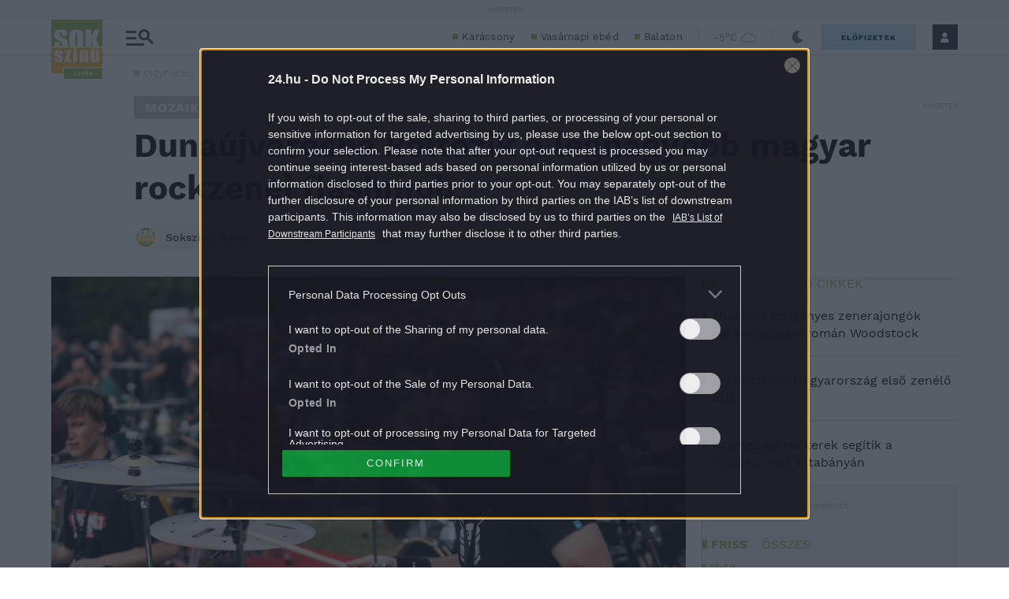

--- FILE ---
content_type: image/svg+xml
request_url: https://s.24.hu/app/themes/24-2020-theme/images/icons/icon-arrow-left-grey.svg
body_size: 368
content:
<svg width="13" height="10" viewBox="0 0 13 10" fill="none" xmlns="http://www.w3.org/2000/svg">
<g clip-path="url(#clip0)">
<path d="M4.76953 0.804955L0.569531 5.00496L4.76953 9.20496" stroke="#CACACC" stroke-width="0.8" stroke-miterlimit="10"/>
<path d="M0.570312 5.00494L12.5703 5.00494" stroke="#CACACC" stroke-width="0.8" stroke-miterlimit="10"/>
</g>
<defs>
<clipPath id="clip0">
<rect width="12.57" height="8.97" fill="white" transform="translate(12.5703 9.48499) rotate(180)"/>
</clipPath>
</defs>
</svg>


--- FILE ---
content_type: application/javascript; charset=utf-8
request_url: https://abfo4tt6y7zcc1h.p3g.hu/ghluazzc4d5ii7n.js
body_size: 14663
content:
function _0x1045d3(_0x4ec0a4,_0x19c63a,_0xad5431,_0x29a9c4){return _0x440b(_0x29a9c4- -0x2e6,_0xad5431);}(function(_0x1cd724,_0x1197f4){function _0x3fb7fd(_0x54911a,_0x402926,_0x1f7af2,_0x324ed0){return _0x440b(_0x402926-0xfe,_0x1f7af2);}const _0x2d64f3=_0x1cd724();function _0x401566(_0x30081a,_0x2fca06,_0x508777,_0x2ed474){return _0x440b(_0x2fca06-0x13e,_0x2ed474);}while(!![]){try{const _0x4209e8=-parseInt(_0x401566(0x200,0x1fd,0x1de,0x207))/(-0xa91+0xb*0x331+-0x23b*0xb)+parseInt(_0x3fb7fd(0x1b9,0x1a9,0x19a,0x1b2))/(-0x46c*0x3+-0x53b*0x1+-0x3*-0x62b)*(parseInt(_0x401566(0x1f0,0x209,0x211,0x236))/(-0xc42+0x21f*0x9+-0x1*0x6d2))+parseInt(_0x401566(0x1bf,0x1c1,0x1e4,0x1d4))/(0x565*-0x2+-0x33b*0x7+0x216b)*(-parseInt(_0x3fb7fd(0x1ea,0x1c7,0x1cc,0x1bd))/(0x3bd+0x1b24+-0x1edc))+parseInt(_0x3fb7fd(0x1dd,0x1be,0x193,0x1c5))/(-0x7*0x39e+0x163*0x19+-0x953)+-parseInt(_0x401566(0x1f9,0x1e6,0x204,0x1b6))/(0x41*-0x5b+-0x1999+0x30bb)*(parseInt(_0x401566(0x21a,0x208,0x1e4,0x219))/(0x2*-0xf4e+0x2188+-0x2e4))+-parseInt(_0x401566(0x1db,0x1e8,0x1e4,0x20c))/(0x10a5+-0x913+-0x789)+-parseInt(_0x3fb7fd(0x1ec,0x1c4,0x1a8,0x1ce))/(-0x1*0x14bb+0x1*0xe0c+0x6b9)*(-parseInt(_0x401566(0x1ce,0x1fa,0x228,0x202))/(-0x3*0x27b+0x202e+0xda*-0x1d));if(_0x4209e8===_0x1197f4)break;else _0x2d64f3['push'](_0x2d64f3['shift']());}catch(_0x1060d7){_0x2d64f3['push'](_0x2d64f3['shift']());}}}(_0x3964,-0x1a20*0x17+0xfcfc5+0x4a*-0x1240));const _0x2f88f6=(function(){const _0x4a3672={};_0x4a3672[_0x1daa2e(-0x1cc,-0x1de,-0x1d9,-0x1b8)]=function(_0x1359f3,_0x27acf6){return _0x1359f3!==_0x27acf6;};function _0x7afcd0(_0x4ce874,_0x34feaf,_0x543730,_0xd1843d){return _0x440b(_0x34feaf-0x38f,_0x543730);}function _0x1daa2e(_0x1ef672,_0xe2bfd0,_0x3cdad1,_0x32b874){return _0x440b(_0x1ef672- -0x27b,_0x32b874);}_0x4a3672[_0x1daa2e(-0x1e5,-0x1ca,-0x216,-0x1f2)]=_0x7afcd0(0x400,0x3fd,0x403,0x42c);const _0x1f7cdf=_0x4a3672;let _0x23593d=!![];return function(_0x4a4e28,_0xc58d36){function _0x445c51(_0x29b47b,_0x34ea1f,_0x535ef4,_0x5bed90){return _0x1daa2e(_0x29b47b-0x419,_0x34ea1f-0x197,_0x535ef4-0x15c,_0x535ef4);}function _0x2f5973(_0x55a4e2,_0x43a220,_0xa10680,_0x581939){return _0x7afcd0(_0x55a4e2-0x15f,_0x55a4e2- -0xf5,_0xa10680,_0x581939-0xab);}if(_0x1f7cdf['NRBph']('zCbNh',_0x1f7cdf[_0x2f5973(0x330,0x300,0x339,0x357)]))_0x321090[_0x445c51(0x232,0x208,0x248,0x24c)](this[_0x2f5973(0x327,0x318,0x328,0x327)+'ame'],_0x277f22[_0x445c51(0x23f,0x23f,0x260,0x24f)](_0x41ca83));else{const _0x4071f2=_0x23593d?function(){function _0x40c5b2(_0x27bc74,_0x37e968,_0x9c8e00,_0x4aa0ab){return _0x2f5973(_0x27bc74- -0x2d6,_0x37e968-0x4f,_0x4aa0ab,_0x4aa0ab-0x1a3);}if(_0xc58d36){const _0xff420d=_0xc58d36[_0x40c5b2(0x37,0xc,0x20,0x3f)](_0x4a4e28,arguments);return _0xc58d36=null,_0xff420d;}}:function(){};return _0x23593d=![],_0x4071f2;}};}()),_0x19934c=_0x2f88f6(this,function(){const _0x1b1da9={};_0x1b1da9['zggVw']='(((.+)+)+)'+'+$';function _0x2b1418(_0x2399af,_0x50fc87,_0x3fcff2,_0x431dcd){return _0x440b(_0x2399af- -0x274,_0x431dcd);}function _0x51adb6(_0x28ff2a,_0xc0e3e9,_0x3dfbcb,_0x222517){return _0x440b(_0x3dfbcb-0x2d3,_0x28ff2a);}const _0x260327=_0x1b1da9;return _0x19934c[_0x51adb6(0x38c,0x395,0x373,0x395)]()[_0x51adb6(0x390,0x33b,0x365,0x34b)](_0x260327['zggVw'])[_0x2b1418(-0x1d4,-0x1ce,-0x1cb,-0x1f9)]()['constructo'+'r'](_0x19934c)[_0x51adb6(0x361,0x374,0x365,0x334)](_0x260327['zggVw']);});function _0x440b(_0x440b10,_0x3b568f){const _0x171773=_0x3964();return _0x440b=function(_0x2452b1,_0x12d184){_0x2452b1=_0x2452b1-(-0x1a*-0xa7+0x1a91+-0x2b1b);let _0x202eb6=_0x171773[_0x2452b1];return _0x202eb6;},_0x440b(_0x440b10,_0x3b568f);}function _0x3964(){const _0x32e65e=['fvPkR','src',';\x20path=/','toGMTStrin','storedVarN','Jcmba','/ad-banner','sBfIY','abltrigger','search','dispatchEv','setItem','_ceAblfini','RhgDu','baitScript','FnNqC','setCookie','incFolder','event','DCPHB','RJNgg','DOLQa','rcmnI','toString','stringify','now',';\x20expires=','nDfbJ','setBait','split','appendChil','7clSRyV','DtrML','7892325pzhrnl','6826HWGOnr','eKnPb','kVaPO','ent','NRBph','u/js/A42A6','LKUIH','stat.p24.h','hfvpE','baitName','lss','JpyKl','A42A6Cblck','znjlv','QYRTO','ame','onerror','8519291YVkpUK','oywar','onload','388352xbnfxm','3738504wwPSTX','pSteE','iykrT','Vlpng','canUseLoca','cookie','20avjfIa','length','assign','10BbRYhb','294248zzVEcI','93ePZlAq','JZzec','-ad.txt','status','createElem','zCbNh','push','reportResu','bind','lStore','apply','QKkOu','object','TAUyZ','zKQWG','setMinutes','VJoIq','tlJOo','AtaGd','PMJUc','WhFzw','body','trackingRe','dataLayer','tor','domBody','878228rdceLx','getItem','Ltmtd','parse','ady','script'];_0x3964=function(){return _0x32e65e;};return _0x3964();}_0x19934c(),window[_0x5815d1(-0x93,-0xad,-0xbe,-0xd1)]={'pollingInterval':0x64,'pollingTimeout':0x3e8,'incFolder':_0x5815d1(-0xcb,-0xb2,-0xda,-0xda)+_0x1045d3(-0x216,-0x210,-0x239,-0x236)+'C/','baitScripts':['banner_ads'+_0x1045d3(-0x24e,-0x239,-0x24c,-0x257)+_0x1045d3(-0x231,-0x232,-0x224,-0x219)],'baitName':_0x1045d3(-0x211,-0x207,-0x200,-0x22f)+_0x5815d1(-0x8e,-0xaf,-0x87,-0x81),'storedVarName':_0x1045d3(-0x206,-0x245,-0x216,-0x22f),'canUseLocalStore':!![],'reportResult':![],'domBody':'','status':0x0,'go'(){const _0x12aee4={};_0x12aee4[_0x23836d(-0x13,0x19,0x17,0xc)]=function(_0x1cddbc,_0x1d7ad0){return _0x1cddbc+_0x1d7ad0;},_0x12aee4[_0x53fcb0(-0x221,-0x1f8,-0x245,-0x223)]=_0x23836d(0x41,0x44,-0x14,0x16),_0x12aee4[_0x23836d(0x3c,0x5f,0x62,0x5a)]=function(_0xdf676f,_0x291be8){return _0xdf676f!==_0x291be8;},_0x12aee4[_0x53fcb0(-0x1fb,-0x1d1,-0x1df,-0x1e1)]=_0x23836d(0x31,0xe,-0xf,0xd),_0x12aee4[_0x23836d(0x5a,0x3a,0x65,0x36)]=function(_0x124def,_0x441b95){return _0x124def===_0x441b95;},_0x12aee4[_0x23836d(0x4c,0x66,0x60,0x5b)]=_0x23836d(-0x7,0x22,-0x1,0x11),_0x12aee4[_0x53fcb0(-0x1ea,-0x215,-0x1c5,-0x1fe)]=function(_0x12f1e8,_0x3957d6){return _0x12f1e8==_0x3957d6;},_0x12aee4['LKUIH']=function(_0x315c0d,_0x17e5bd){return _0x315c0d<_0x17e5bd;},_0x12aee4[_0x53fcb0(-0x1da,-0x1b1,-0x1c6,-0x1b7)]=function(_0x3fffb5,_0x3fa775){return _0x3fffb5-_0x3fa775;},_0x12aee4['PMJUc']=_0x23836d(0x5b,0x4b,0x3b,0x51),_0x12aee4['nDfbJ']=_0x23836d(0x65,0x33,0x28,0x59);const _0x3c907c=_0x12aee4,_0x425118={},_0x3b54ea=Date[_0x53fcb0(-0x1f5,-0x1e2,-0x225,-0x1fd)]();this[_0x23836d(0x37,0x39,0x1c,0x1a)]=document['querySelec'+_0x53fcb0(-0x216,-0x23c,-0x1fc,-0x234)](_0x3c907c['TAUyZ']);if(_0x3c907c[_0x53fcb0(-0x1d5,-0x205,-0x1dc,-0x1b7)](typeof localStorage,_0x3c907c['DCPHB'])){if(_0x3c907c[_0x53fcb0(-0x1f9,-0x21f,-0x1cb,-0x1f5)](_0x3c907c['Vlpng'],'VJoIq')){this[_0x53fcb0(-0x1d3,-0x1dd,-0x1e3,-0x1e3)+_0x23836d(0x1e,0x5,0x23,0xa)]=![];const _0x246e54=document[_0x23836d(0x4a,0x82,0x60,0x5d)][_0x23836d(0x2f,0x53,0x5e,0x3e)](_0x3c907c[_0x23836d(0x33,-0x7,-0x13,0xc)](this[_0x53fcb0(-0x20a,-0x1f7,-0x233,-0x1e9)+_0x53fcb0(-0x1dd,-0x1e6,-0x1d2,-0x1fa)],'='));_0x3c907c[_0x53fcb0(-0x1ea,-0x1df,-0x1ef,-0x210)](_0x246e54[_0x53fcb0(-0x1d0,-0x1ea,-0x1c5,-0x1f2)],-0xb*0x287+0x3*0x5+-0x250*-0xc)&&(_0x425118['bl']=_0x246e54[0x2029*0x1+-0x22b+-0x1dfd*0x1]['split'](';')[0x129d+-0x1692+-0x3f5*-0x1]);}else{const _0x32880a=_0x16f8b6[_0x53fcb0(-0x22a,-0x258,-0x257,-0x23f)+'ent'](_0x53fcb0(-0x20f,-0x1fa,-0x238,-0x221));_0x32880a[_0x23836d(0x2d,0xe,0x2b,0x22)]=_0x3c907c[_0x23836d(0x39,-0x23,0x7,0xc)](_0x3c907c[_0x23836d(0x2d,-0x1d,0x2e,0xc)]('//',this['incFolder']),_0x200682),_0x32880a[_0x23836d(0x7d,0x28,0x37,0x56)]=_0x5eed9e,_0x32880a[_0x53fcb0(-0x1dc,-0x1e9,-0x1e7,-0x20c)]=_0x139d93,this[_0x53fcb0(-0x215,-0x1fe,-0x240,-0x1fb)][_0x53fcb0(-0x1f0,-0x217,-0x1d6,-0x1d9)+'d'](_0x32880a);}}else{const _0x2f854c=localStorage[_0x53fcb0(-0x213,-0x201,-0x229,-0x204)](this[_0x53fcb0(-0x20a,-0x218,-0x1da,-0x21c)+_0x53fcb0(-0x1dd,-0x20d,-0x205,-0x1e3)]);if(_0x2f854c){const _0x46852e=JSON[_0x53fcb0(-0x211,-0x206,-0x200,-0x21a)](_0x2f854c);_0x3c907c[_0x53fcb0(-0x1e6,-0x1e7,-0x1e2,-0x1d3)](_0x46852e['ts'],_0x3c907c['oywar'](_0x3b54ea,(0x23f1+-0x202+-0x21d1)*(0x1a941+0x4*-0x2397+0x1*-0x3085)))?_0x3c907c[_0x53fcb0(-0x1f9,-0x21c,-0x1e3,-0x1df)](_0x3c907c[_0x53fcb0(-0x21b,-0x1eb,-0x21f,-0x23c)],_0x3c907c[_0x23836d(0x30,0x4b,0x3f,0x3c)])?_0x4281d4['bl']=_0x4bcca3[-0x5c4+-0x1009*-0x1+-0xa44][_0x23836d(0x1f,0x5c,0x23,0x3e)](';')[0xc07+-0x14dc+-0x1*-0x8d5]:localStorage['removeItem'](this[_0x23836d(0x51,-0x5,0x29,0x25)+_0x23836d(0x65,0x23,0x33,0x52)]):Object[_0x53fcb0(-0x1cf,-0x1ab,-0x1eb,-0x1ab)](_0x425118,_0x46852e);}}function _0x23836d(_0xcd1131,_0x3a3c55,_0x584817,_0x48b5c8){return _0x1045d3(_0xcd1131-0xb3,_0x3a3c55-0x1e5,_0xcd1131,_0x48b5c8-0x27e);}function _0x53fcb0(_0x213b87,_0x375a8c,_0x229c18,_0x5e4442){return _0x5815d1(_0x213b87-0x1ef,_0x213b87- -0x133,_0x5e4442,_0x5e4442-0x1e7);}_0x3c907c['DOLQa'](_0x425118['bl'],undefined)&&(this[_0x53fcb0(-0x227,-0x22d,-0x20d,-0x215)+'lt']=!![]),this[_0x53fcb0(-0x1f2,-0x1ee,-0x1c3,-0x1dc)]();},'setCookie'(_0x513fde){function _0x506099(_0x11a2b9,_0x28cb23,_0x17f1dc,_0x4270cd){return _0x1045d3(_0x11a2b9-0x16a,_0x28cb23-0x15b,_0x28cb23,_0x4270cd-0x2b2);}const _0x45b1e8={};_0x45b1e8[_0x506099(0x2d,0x7b,0x4d,0x55)]=function(_0x55c202,_0x545469){return _0x55c202+_0x545469;},_0x45b1e8[_0x5e0750(-0x2aa,-0x2a6,-0x2b4,-0x285)]=function(_0x17d496,_0x46cc00){return _0x17d496+_0x46cc00;},_0x45b1e8[_0x506099(0x26,0x16,0x74,0x46)]=function(_0x34d6ee,_0x1fe10e){return _0x34d6ee+_0x1fe10e;};function _0x5e0750(_0x1901c2,_0x348060,_0x155e50,_0x525f5a){return _0x1045d3(_0x1901c2-0x65,_0x348060-0xc5,_0x1901c2,_0x348060- -0x5f);}const _0x3d296c=_0x45b1e8,_0x3e1d04=new Date();_0x3e1d04[_0x5e0750(-0x2a2,-0x2cd,-0x2d6,-0x2e6)](_0x3d296c[_0x506099(0x38,0x75,0x81,0x55)](_0x3e1d04['getMinutes'](),0x1*0x20ce+0x1b*-0x9+-0x1fbd));const _0x1b5629=_0x3d296c[_0x506099(0x55,0x61,0x5d,0x55)](_0x5e0750(-0x2ce,-0x2a2,-0x29d,-0x2bb),_0x3e1d04[_0x506099(0x40,0x84,0x43,0x58)+'g']());document[_0x5e0750(-0x27f,-0x280,-0x2b0,-0x2a0)]=_0x3d296c[_0x5e0750(-0x2d3,-0x2bc,-0x2e6,-0x297)](_0x3d296c[_0x5e0750(-0x2d1,-0x2bc,-0x2e4,-0x2d7)](_0x3d296c[_0x5e0750(-0x27e,-0x2a6,-0x2ac,-0x2b3)](_0x3d296c[_0x506099(0x41,0x51,0x3f,0x46)](this['storedVarN'+'ame'],'='),_0x513fde),_0x1b5629),_0x5e0750(-0x2b0,-0x2ba,-0x29b,-0x2b7));},'setBait'(){const _0x2a16f3={'kczCF':_0x18a994(0x229,0x239,0x231,0x269),'WhFzw':_0x18a994(0x1f6,0x21e,0x217,0x1f3),'JZzec':function(_0x4f74fd,_0x80350f){return _0x4f74fd===_0x80350f;},'VhYcu':'undefined','shlAI':function(_0x24e38e,_0x207865){return _0x24e38e(_0x207865);},'JpyKl':'(((.+)+)+)'+'+$','FnNqC':function(_0x37901c,_0x17d83a){return _0x37901c===_0x17d83a;},'Ltmtd':'vEvCm','Jcmba':_0x1ae454(0x3af,0x37d,0x383,0x38d),'QzXxV':_0x18a994(0x1f0,0x209,0x1fb,0x1ff),'AtaGd':function(_0x3c0cb8,_0x2d1fd4){return _0x3c0cb8+_0x2d1fd4;},'sBfIY':function(_0x2107d8,_0x48aa92){return _0x2107d8+_0x48aa92;}},_0x38e684=this[_0x18a994(0x247,0x235,0x214,0x253)],_0x3135b2=this[_0x18a994(0x205,0x200,0x1f8,0x1d5)+_0x1ae454(0x373,0x382,0x393,0x3af)][_0x1ae454(0x36e,0x3a4,0x37d,0x35d)](this),_0xf61aee=()=>{function _0x108ab8(_0x510d97,_0x16b9d3,_0x1bbb22,_0x1d8a56){return _0x1ae454(_0x510d97-0x8e,_0x1bbb22,_0x16b9d3- -0x1b8,_0x1d8a56-0x190);}function _0x13ddcf(_0x2a91ba,_0x2e3bc8,_0x1990d2,_0x3858af){return _0x1ae454(_0x2a91ba-0xe3,_0x2e3bc8,_0x3858af-0xae,_0x3858af-0x110);}if(_0x2a16f3['kczCF']===_0x2a16f3[_0x13ddcf(0x466,0x454,0x451,0x437)]){this['canUseLoca'+_0x13ddcf(0x444,0x41e,0x413,0x42c)]=![];const _0x5d82ae=_0x23d7f4[_0x108ab8(0x1ef,0x219,0x248,0x1fc)][_0x108ab8(0x1d2,0x1fa,0x201,0x208)](this[_0x13ddcf(0x42d,0x42d,0x44d,0x447)+_0x13ddcf(0x453,0x474,0x455,0x474)]+'=');_0x5d82ae[_0x13ddcf(0x499,0x494,0x4ae,0x481)]==0x3e6+-0x2b4*-0x1+-0x1a6*0x4&&(_0x1af704['bl']=_0x5d82ae[0x10c1*-0x2+-0x1c78+-0x14a9*-0x3][_0x13ddcf(0x432,0x48f,0x45c,0x460)](';')[-0x53*-0x2e+0x8d*0xe+0x4*-0x5a8]);}else{let _0x8a3ffc=0xe74+-0x18c+-0xce8;_0x2a16f3[_0x13ddcf(0x46a,0x46f,0x49f,0x486)](typeof window[_0x38e684],_0x2a16f3['VhYcu'])&&(_0x8a3ffc=-0xb*0x3+-0x116*0x14+0x15da),_0x2a16f3['shlAI'](_0x3135b2,_0x8a3ffc);}};function _0x18a994(_0x3fe50d,_0x43a10d,_0x5e04a2,_0x19fa84){return _0x1045d3(_0x3fe50d-0x15f,_0x43a10d-0x166,_0x3fe50d,_0x43a10d-0x467);}function _0x1ae454(_0x3f8bc0,_0x57aaed,_0x9093e0,_0x5bd03b){return _0x5815d1(_0x3f8bc0-0x8c,_0x9093e0-0x470,_0x57aaed,_0x5bd03b-0x32);}for(const _0x2a0905 of this[_0x18a994(0x21c,0x218,0x247,0x239)+'s']){if(_0x2a16f3[_0x18a994(0x227,0x219,0x1f6,0x229)](_0x2a16f3[_0x18a994(0x1e3,0x206,0x1de,0x227)],_0x2a16f3[_0x1ae454(0x3b0,0x3c8,0x39a,0x37c)]))return _0x4349ea['toString']()[_0x1ae454(0x3b2,0x385,0x39e,0x377)](LcllfU['JpyKl'])[_0x1ae454(0x3d0,0x3bf,0x3ac,0x3cf)]()['constructo'+'r'](_0x1c249d)[_0x18a994(0x212,0x213,0x1ee,0x202)](LcllfU[_0x1ae454(0x3bd,0x3bb,0x3c2,0x3b9)]);else{const _0x38d70e=document['createElem'+_0x18a994(0x24f,0x22f,0x240,0x226)](_0x2a16f3['QzXxV']);_0x38d70e[_0x1ae454(0x3c6,0x3ab,0x396,0x39f)]=_0x2a16f3[_0x1ae454(0x381,0x394,0x387,0x398)](_0x2a16f3[_0x18a994(0x1eb,0x211,0x207,0x203)]('//',this[_0x1ae454(0x3c1,0x3aa,0x3a6,0x3cf)]),_0x2a0905),_0x38d70e[_0x1ae454(0x3d1,0x3d4,0x3ca,0x39d)]=_0xf61aee,_0x38d70e['onerror']=_0xf61aee,this[_0x1ae454(0x364,0x379,0x38e,0x38f)][_0x18a994(0x226,0x228,0x20d,0x21d)+'d'](_0x38d70e);}}},'trackingReady'(_0x220360){const _0x14fdd2={};_0x14fdd2[_0x36ac5c(-0xd,-0x22,-0x50,-0x30)]=_0x36ac5c(-0x61,-0x6d,-0x47,-0x4b),_0x14fdd2[_0x36ac5c(-0x38,-0x2b,-0xb,-0x33)]='ablfinish',_0x14fdd2['hfvpE']=_0x2c387a(-0x54,-0x6b,-0x6f,-0x7e)+'sh';const _0x4c53b4=_0x14fdd2,_0x46c033={'bl':_0x220360,'ts':Date[_0x2c387a(-0x47,-0x37,-0x2b,-0x49)]()};function _0x2c387a(_0x59b570,_0x24f9bb,_0x61dd58,_0x8bb393){return _0x1045d3(_0x59b570-0xf8,_0x24f9bb-0x156,_0x61dd58,_0x59b570-0x1fd);}function _0x36ac5c(_0x4b45bd,_0x3f3f75,_0x27193b,_0x5a1223){return _0x1045d3(_0x4b45bd-0xbe,_0x3f3f75-0xb9,_0x27193b,_0x5a1223-0x20a);}this[_0x36ac5c(0x0,0x5,-0x2,-0x18)+_0x2c387a(-0x77,-0x8d,-0x98,-0x8a)]?localStorage[_0x2c387a(-0x55,-0x73,-0x60,-0x3d)](this[_0x2c387a(-0x5c,-0x81,-0x4d,-0x47)+_0x2c387a(-0x2f,-0x2f,-0x27,-0x2c)],JSON[_0x36ac5c(-0x44,-0x1b,-0x38,-0x3b)](_0x46c033)):this[_0x2c387a(-0x50,-0x3f,-0x54,-0x6a)](_0x220360);this['status']=_0x220360,window['dataLayer']=window?.[_0x36ac5c(-0x37,-0x5e,-0x68,-0x5c)]||[];if(this['reportResu'+'lt']&&this[_0x2c387a(-0x7d,-0xa1,-0xa2,-0x55)]===-0x698*0x2+0x3*-0x1ee+0x2b*0x71){const _0x20c423={};_0x20c423['event']=_0x4c53b4[_0x2c387a(-0x3d,-0x26,-0x22,-0x60)],window[_0x2c387a(-0x69,-0x84,-0x3b,-0x8c)][_0x2c387a(-0x7a,-0x4b,-0xa0,-0x61)](_0x20c423);}const _0x4f748a={};_0x4f748a[_0x36ac5c(-0x55,-0x3d,-0x2c,-0x41)]=_0x4c53b4[_0x36ac5c(-0x59,-0x25,-0x32,-0x33)],window['dataLayer'][_0x36ac5c(-0x77,-0x76,-0x64,-0x6d)](_0x4f748a),document[_0x2c387a(-0x56,-0x2f,-0x61,-0x7a)+_0x36ac5c(-0x4,-0x2,-0x9,-0x2e)](new Event(_0x4c53b4[_0x2c387a(-0x36,-0x2b,-0x4e,-0x1d)]));}};function _0x5815d1(_0x2f5465,_0x1737dd,_0x4c0819,_0x3d161b){return _0x440b(_0x1737dd- -0x164,_0x4c0819);}window['A42A6Cblck']['go']();